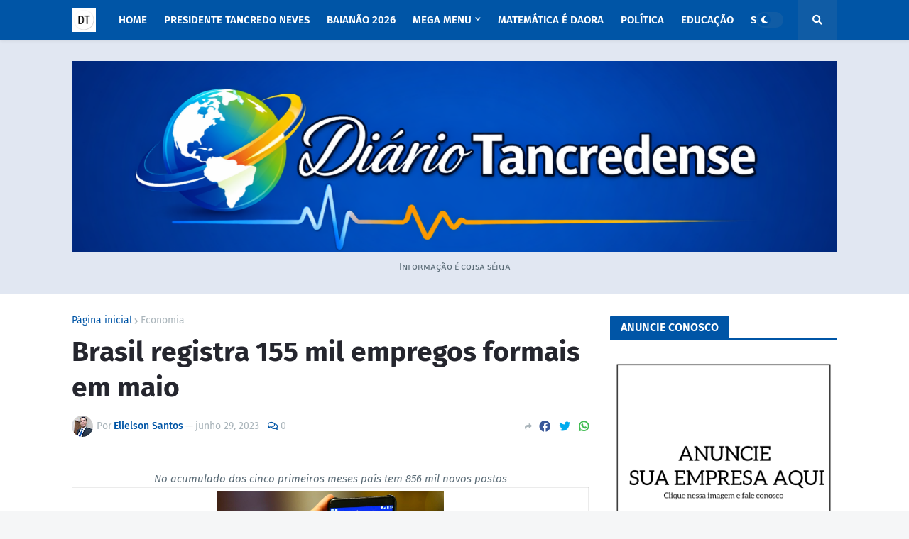

--- FILE ---
content_type: text/html; charset=UTF-8
request_url: https://www.diariotancredense.com/b/stats?style=BLACK_TRANSPARENT&timeRange=ALL_TIME&token=APq4FmDzCmj7MlFoQTTILpBiTL6U1hMSkDhM05yogh7eQcj4ykbZBm1saKrj5Cl7ZpDAEdFjeU8gwlsf8ndEdaFRNL0oZMwpsw
body_size: 25
content:
{"total":2124164,"sparklineOptions":{"backgroundColor":{"fillOpacity":0.1,"fill":"#000000"},"series":[{"areaOpacity":0.3,"color":"#202020"}]},"sparklineData":[[0,100],[1,67],[2,67],[3,62],[4,75],[5,95],[6,96],[7,87],[8,71],[9,97],[10,91],[11,88],[12,77],[13,99],[14,67],[15,63],[16,87],[17,87],[18,94],[19,86],[20,89],[21,85],[22,90],[23,86],[24,83],[25,79],[26,85],[27,82],[28,88],[29,1]],"nextTickMs":189473}

--- FILE ---
content_type: text/html; charset=utf-8
request_url: https://www.google.com/recaptcha/api2/aframe
body_size: 265
content:
<!DOCTYPE HTML><html><head><meta http-equiv="content-type" content="text/html; charset=UTF-8"></head><body><script nonce="dRS5j7tm5WEEDbmbD-treA">/** Anti-fraud and anti-abuse applications only. See google.com/recaptcha */ try{var clients={'sodar':'https://pagead2.googlesyndication.com/pagead/sodar?'};window.addEventListener("message",function(a){try{if(a.source===window.parent){var b=JSON.parse(a.data);var c=clients[b['id']];if(c){var d=document.createElement('img');d.src=c+b['params']+'&rc='+(localStorage.getItem("rc::a")?sessionStorage.getItem("rc::b"):"");window.document.body.appendChild(d);sessionStorage.setItem("rc::e",parseInt(sessionStorage.getItem("rc::e")||0)+1);localStorage.setItem("rc::h",'1769907911821');}}}catch(b){}});window.parent.postMessage("_grecaptcha_ready", "*");}catch(b){}</script></body></html>